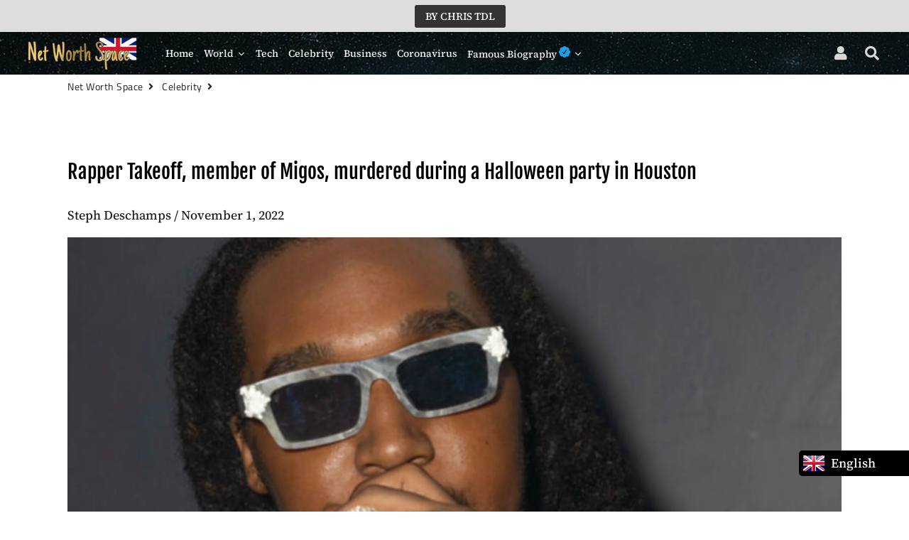

--- FILE ---
content_type: text/html; charset=utf-8
request_url: https://www.google.com/recaptcha/api2/aframe
body_size: 268
content:
<!DOCTYPE HTML><html><head><meta http-equiv="content-type" content="text/html; charset=UTF-8"></head><body><script nonce="kOa5cK0hz0G4-TJHbxCORw">/** Anti-fraud and anti-abuse applications only. See google.com/recaptcha */ try{var clients={'sodar':'https://pagead2.googlesyndication.com/pagead/sodar?'};window.addEventListener("message",function(a){try{if(a.source===window.parent){var b=JSON.parse(a.data);var c=clients[b['id']];if(c){var d=document.createElement('img');d.src=c+b['params']+'&rc='+(localStorage.getItem("rc::a")?sessionStorage.getItem("rc::b"):"");window.document.body.appendChild(d);sessionStorage.setItem("rc::e",parseInt(sessionStorage.getItem("rc::e")||0)+1);localStorage.setItem("rc::h",'1769123207087');}}}catch(b){}});window.parent.postMessage("_grecaptcha_ready", "*");}catch(b){}</script></body></html>

--- FILE ---
content_type: text/javascript
request_url: https://cdn.shopify.com/s/files/1/0299/6282/9955/t/4/assets/uncomplicated.floatlist.min.js?v=1592463861&shop=color-net-worth.myshopify.com
body_size: 3525
content:
!function(e){var t=!1;if("function"==typeof define&&define.amd&&(define(e),t=!0),"object"==typeof exports&&(module.exports=e(),t=!0),!t){var n=window.Cookies,i=window.Cookies=e();i.noConflict=function(){return window.Cookies=n,i}}}(function(){function e(){for(var e=0,t={};e<arguments.length;e++){var n=arguments[e];for(var i in n)t[i]=n[i]}return t}function t(n){function i(t,r,o){var l;if("undefined"!=typeof document){if(arguments.length>1){if(o=e({path:"/"},i.defaults,o),"number"==typeof o.expires){var s=new Date;s.setMilliseconds(s.getMilliseconds()+864e5*o.expires),o.expires=s}try{l=JSON.stringify(r),/^[\{\[]/.test(l)&&(r=l)}catch(e){}return r=n.write?n.write(r,t):encodeURIComponent(r+"").replace(/%(23|24|26|2B|3A|3C|3E|3D|2F|3F|40|5B|5D|5E|60|7B|7D|7C)/g,decodeURIComponent),t=encodeURIComponent(t+""),t=t.replace(/%(23|24|26|2B|5E|60|7C)/g,decodeURIComponent),t=t.replace(/[\(\)]/g,escape),document.cookie=t+"="+r+(o.expires?"; expires="+o.expires.toUTCString():"")+(o.path?"; path="+o.path:"")+(o.domain?"; domain="+o.domain:"")+(o.secure?"; secure":"")}t||(l={});for(var a=document.cookie?document.cookie.split("; "):[],c=/(%[0-9A-Z]{2})+/g,d=0;d<a.length;d++){var u=a[d].split("="),p=u.slice(1).join("=");'"'===p.charAt(0)&&(p=p.slice(1,-1));try{var f=u[0].replace(c,decodeURIComponent);if(p=n.read?n.read(p,f):n(p,f)||p.replace(c,decodeURIComponent),this.json)try{p=JSON.parse(p)}catch(e){}if(t===f){l=p;break}t||(l[f]=p)}catch(e){}}return l}}return i.set=i,i.get=function(e){return i.call(i,e)},i.getJSON=function(){return i.apply({json:!0},[].slice.call(arguments))},i.defaults={},i.remove=function(t,n){i(t,"",e(n,{expires:-1}))},i.withConverter=t,i}return t(function(){})}),/**
 * @preserve Floating Category List - v0.9.12 - color\u002Dnet\u002Dworth.myshopify.com
 * @licence (c) 2016 Lightenna Ltd
 */
function(){var e={links:[{title:"Menu",handle:"main-menu",peer_index:0,links:[{title:"Home",url:"/",peer_index:0},{title:"Breaking News",url:"/blogs/top-news",peer_index:1},{title:"Tech News",url:"/blogs/tech-news",peer_index:2},{title:"Celebrity",url:"/blogs/celebrity",peer_index:3},{title:"Business",url:"/blogs/business",peer_index:4},{title:"COVID-19",url:"/blogs/covid-19",peer_index:5},{title:"USA",url:"/blogs/usa",peer_index:6},{title:"Latest Stories",url:"https://amp.networthspace.com",peer_index:7},{title:"Stock Market",url:"/pages/stock",peer_index:8},{title:"World News",handle:"328296169603-child-0a2a1ba6314ab6116ae02b01ef99aec2-legacy-world-news",peer_index:9,links:[{title:"USA",url:"/blogs/usa",peer_index:0},{title:"Russia",url:"/blogs/russia",peer_index:1},{title:"Germany",url:"/blogs/germany",peer_index:2},{title:"Canada",url:"/blogs/canada",peer_index:3},{title:"France",url:"/blogs/france",peer_index:4}],url:"/pages/world-news"}]},{title:"Bot",handle:"footer",peer_index:1,links:[{title:"Privacy Policy",url:"/pages/privacy-policy",peer_index:0},{title:"Terms of Service",url:"/pages/terms-of-service",peer_index:1},{title:"Site Map",url:"https://networthspace.com/sitemap.xml",peer_index:2},{title:"Partners Space",url:"/pages/partners",peer_index:3},{title:"Community",url:"https://networthspace.com/a/community",peer_index:4}]},{title:"Contact Us",handle:"contact-us",peer_index:2,links:[{title:"Contact Us",url:"/pages/contact-us",peer_index:0},{title:"Advertise",url:"/pages/advertise",peer_index:1}]},{title:"Follow Us",handle:"follow-us",peer_index:3,links:[{title:"Google News",url:"https://news.google.com/publications/CAAqBwgKMKGpmQswwbOxAw?hl=en-CA&gl=CA&ceid=CA%3Aen",peer_index:0},{title:"Facebook",url:"https://www.facebook.com/networthspace/?ref=aymt_homepage_panel&eid=ARCbx6KuUhrAFn0fzv6dNwdiXXozYT3Yx7sVCQ_uIdVngaMpSLCKyCL_F0mL0t9E_jWdV8QcXXVY0q7n",peer_index:1},{title:"Twitter",url:"https://twitter.com/NetWorthSpace",peer_index:2},{title:"Instagram",url:"https://instagram.com/networthspace",peer_index:3}]}]},t={overbackground:!1,colourbackground:"FFFFFF",overlink:!1,colourlink:"337AB7",overborder:!1,colourborder:"444444",overactivecat:!1,colouractivecat:"444444",showprodcount:!0,showclass:"pathback",displayon:"/collections/[^/]*[/]?",startas:"expanded",texttitle:"Categories",baseId:"unc-float-list"},n=["category-list","show-styled"],i="uncomplicated-floatlist",r={path:"/"},/* @preserve commonlibv 1.0 */
o="/products/",l="/collections/",s="/",a="supercat",c="subcat",d="subcatdirect",u="supercatpeer",p="activecat",f="activecatpeer",v="activeduplicat",h="subduplicat",g=null,m=function(){void 0===window.uncompt_common&&(window.uncompt_common={}),null==g&&(g=window.uncompt_common)},w=function(e,t){return g.processed_table=g.processed_table||{},void 0===t?void 0!==g.processed_table[e]:(g.processed_table[e]=t,!0)},b=function(){g.processed_table=[]},x=function(e,t){return null!=e&&void 0!=e&&(e.classList?e.classList.contains(t):!!e.className.match(new RegExp("(\\s|^)"+t+"(\\s|$)")))},k=function(e,t){null!=e&&void 0!=e&&(e.classList?e.classList.add(t):x(e,t)||(e.className+=" "+t))},_=function(e,t){var n=[];if(t||void 0!==e.url&&(n=[{title:e.title,url:e.url,pointer:e}]),null!=e.links&&void 0!==e.links.length)for(var i=0;i<e.links.length;++i){var r=_(e.links[i],!1);n.push.apply(n,r)}return n},y=function(e,t){if(void 0!==t&&(e.parent=t),null!=e.links&&void 0!==e.links.length)for(var n=0;n<e.links.length;++n)y(e.links[n],e)},C=function(e){if("/"==e[0]&&"/"==e[3]){e.substring(1,3);return e.substring(3)}return e},I=function(e,t){e=C(e);var n=B(e,t);if(n.length>0)return n;var e=decodeURI(e),n=B(e,t);if(n.length>0)return n;var i,r,a;(i=e.indexOf(o))!=-1&&(r=e.indexOf(l))!=-1&&(a=e.substring(0,i),n=B(a,t));var c,d;return(r=e.indexOf(l))!=-1&&(c=e.indexOf(s,r+l.length+1))!=-1&&(d=e.substring(0,c),n=B(d,t)),n},B=function(e,t){for(var n=[],i=0;i<t.length;++i)if(t[i].url==e){var r;if((r=e.indexOf(s,1))==-1)continue;n[n.length]=t[i].pointer}return n},E=function(e){return void 0===e.parent||null===e.parent},L=function(e,t){return e==t},A=function(e,t){for(;void 0!==e.parent&&!L(e.parent,e)&&!E(e.parent);)t(e),e=e.parent},N=function(e){var t=[];return A(e,function(e){t[t.length]=e.parent}),t},S=function(e){var t=[];if(0==e.length)return t;for(var n=e.length-1;n>=0;--n)t[t.length]=e[n];return t},U=function(e){var n=e.peer_index;return A(e,function(e){n=e.parent.peer_index+"-"+n}),void 0!==t&&void 0!==t.baseId&&(n=t.baseId+"-"+n),n},T=function(){return void 0!==t.override_path?t.override_path:window.location.pathname},O=function(e,t,n){for(var i=0;i<=n;++i)if(e.title==t[i].title&&e.url==t[i].url)return!0;return!1},F=function(e){return M(e.url)},M=function(e){var t=T();return e==t||e==decodeURI(t)},j=function(e){var t=S(N(e[0]));t[t.length]=e[0];for(var n={"@context":"http://schema.org","@type":"BreadcrumbList",itemListElement:[]},i=0;i<t.length;++i){var r={},o={"@type":"ListItem"};o.position=i+1,o.item=r,r["@id"]=void 0!==t[i].url?t[i].url:"/",r.name=t[i].title,n.itemListElement[n.itemListElement.length]=o}return n},R=function(e,t,n){var i;if(null!=e.links&&void 0!==e.links.length)for(var r=0;r<e.links.length;++r)i=e.links[r],i==t||k(document.getElementById(U(i)),n)},q=function(e,n,i,r,o){var l="",s="",a="",c="";if(void 0===r&&(r=""),void 0!==i&&(a+="level-"+i+" absolute-level-"+i+" relative-level-"+i,c+=' data-level="'+i+'"'),i>4&&(a+=" relative-level-gt4"),void 0!==n.products_count&&0==n.products_count&&void 0===n.links&&(a+=" catpc-zero"),F(n)&&(a+=" "+p),void 0!==n.peer_index&&(r.length>0&&(r+="-"),r+=n.peer_index),void 0!==t&&void 0!==t.baseId&&(s=t.baseId+"-"),s+=r,l+="<"+e+' id="'+s+'" class="'+a+'"'+c+">",void 0===n.url||F(n)||(l+='<a href="'+n.url+'">'),l+=n.title,void 0!==n.products_count&&"h1"!=e&&(l+=' <span class="pc',0==n.products_count&&(l+=" pc-zero-hide"),l+='" data-count="'+n.products_count+'">('+n.products_count+")</span>"),void 0===n.url||F(n)||(l+="</a>"),l+="</"+e+">",o&&null!=n.links&&void 0!==n.links.length)for(var d=0;d<n.links.length;++d)l+=q(e,n.links[d],i+1,r,o);return l},D=function(e){if(void 0!=e&&0!=e.length){var t=document.getElementsByTagName("head")[0],n=document.createElement("script");n.type="application/ld+json",n.innerHTML="",void 0!==JSON&&void 0!==JSON.stringify&&(n.innerHTML=JSON.stringify(j(e))),t.appendChild(n)}},H=function(e,t){if(void 0!==t.length&&t.length>0)for(var n=0;n<t.length;++n){var i=t[n],r=O(i,t,n-1),o=N(i);if(void 0==o.length||0==o.length)R(i.parent,i,f);else for(var l=0;l<o.length;++l){var s=o[l];k(document.getElementById(U(s)),a),0==l&&R(s,i,f),void 0!==s.parent&&R(s.parent,s,u)}var g=document.getElementById(U(i));null!=g&&(k(g,p),r&&k(g,v),F(i)&&(g.innerHTML=g.innerHTML.replace(/<a/,"<span").replace(/a>/,"span>")),J(i.links,d,!1),J(i.links,c,!0),r&&J(i.links,h,!0))}else k(e,"no-active-cat")},J=function(e,n,i){var r="";if(void 0!==t&&void 0!==t.baseId&&(r=t.baseId),void 0!==e&&e.length>0){if(void 0!==e[0][r+"tagged-"+n])return;e[0][r+"tagged-"+n]=!0;for(var o=0;o<e.length;++o)k(document.getElementById(U(e[o])),n),i&&J(e[o].links,n,i)}},z=function(e){e.fn.getBg=function(){return $(this).parents().filter(function(){var e=$(this).css("background-color");return"transparent"!=e&&"rgba(0, 0, 0, 0)"!=e}).eq(0).css("background-color")};var t=e.expr[":"];t.focus||(t.focus=function(e){return e===document.activeElement&&(e.type||e.href)})},P=null,V=function(e,i,o){var l="",s=e+"-contracted",a=e+"-expanded",c=Cookies.get(s,r);if(void 0==c)switch(t.startas){case"expanded":c=0;break;case"collapsed":c=1;break;case"collapsenarrow":c=0,window.innerWidth<1e3&&(c=1)}if(l+='<div id="'+e+'-container" class="'+e+'-toptobot">',l+='<div id="'+e+'" class="'+(1==c?s:a)+'" style="visibility: hidden">',l+='<h2 class="'+e+'-heading">'+t.texttitle+"&nbsp;",l+='<a id="'+e+'-glyph" class="'+e+'-switcher" href="#"><span>&larr;</span></a>',l+="</h2>",l+='<ul id="'+i+'" class="'+n.join(" ")+'">',null!=o.links&&void 0!==o.links.length)for(var d=0;d<o.links.length;++d)l+=q("li",o.links[d],0,"",!0);else l+="<li>No links available</li>";return l+="</ul>",l+="</div>",l+="</div>"},K=function(e,t){var n=t.getBg(),i="#"+e;$('<style type="text/css"> '+i+"{ background-color: "+n+";} </style>").appendTo("head")},Q=function(e){var t,n=e+"-stick",i=$("#"+e),r=$("#"+e+"-container"),t=window.innerHeight,o=10;i.height()+o>t?r.addClass(n):r.removeClass(n)},W=function(e){var t=$("#"+e),n=e+"-contracted";if(t.hasClass(n)){var i=t.width();t.css("top",Math.floor(i/2))}else t.css("top",0)},X=function(e,t){var n=e+"-contracted",i=e+"-expanded";return function(o){var l=$("#"+e),s=!1;l.hasClass(n)?(l.removeClass(n).addClass(i),Cookies.set(n,0,r),s=!0):t&&(l.addClass(n).removeClass(i),Cookies.set(n,1,r),s=!0),Q(e),W(e),o.stopPropagation(),s&&o.preventDefault()}},G=function(){if(void 0!==t.displayon){var e=T();return null!==e.match(new RegExp(t.displayon))}return!0},Y=function(){void 0!==window.uncompt_jsapi&&(window.uncompt_jsapi.floatlist={setOverridePath:function(e){return t.override_path=e,b(),ee(),T()}})},Z=function(e){console.log("UCM: "+e)},ee=function(){if(m(),Y(),!w("floatlist_jquery")){if(void 0===$)return void Z("This app requires jQuery.");w("floatlist_jquery",!0),z($),$(document).ready(function(){ee()})}if(w("tree_floatlist")||(w("tree_floatlist",!0),y(e)),!w("matches")){w("matches",!0);var r=_(e,!0);g.matches=I(T(),r)}var o=i,l=i+"-overlay";if(w("floatlist")||(w("floatlist",!0),G()&&(t.overbackground||K(l,$("body")),"none"!==t.showclass&&(n[n.length]="show-"+t.showclass),t.showprodcount===!1&&(n[n.length]="show-nopc"),$("body").append(V(l,o,e)),$("#"+l).click(X(l,!1)),$("#"+l+"-glyph").click(X(l,!0)))),!w(o)){var s=document.getElementById(o);null!==s&&(w(o,!0),H(s,g.matches))}var a=o+"-meta";w(a)||(w(a,!0),D(g.matches)),$.get("https://cdn.shopify.com/s/files/1/0299/6282/9955/t/4/assets/uncomplicated.floatlist.css?v=1592463859",function(e){$('<style type="text/css"></style>').html(e).appendTo("head"),$("#"+l).css("visibility","visible"),Q(l),W(l)}),$(window).resize(function(){null!==P&&clearTimeout(P),P=setTimeout(function(){Q(l)},100)})};ee()}();